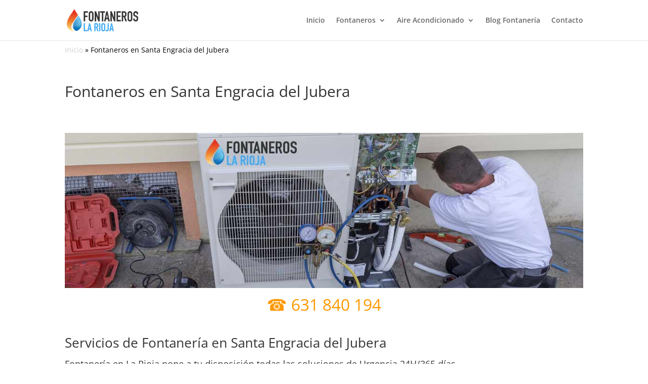

--- FILE ---
content_type: text/css; charset=UTF-8
request_url: https://fontaneroslarioja.com/wp-content/et-cache/global/et-divi-customizer-global.min.css?ver=1766344138
body_size: 76
content:
#main-footer{background-color:#ffffff}#footer-widgets .footer-widget a,#footer-widgets .footer-widget li a,#footer-widgets .footer-widget li a:hover{color:#6d6d6d}.footer-widget{color:#000000}#et-footer-nav{background-color:rgba(61,61,61,0.05)}.bottom-nav,.bottom-nav a{font-size:13px}@media only screen and (min-width:1350px){.et_pb_row{padding:27px 0}.et_pb_section{padding:54px 0}.single.et_pb_pagebuilder_layout.et_full_width_page .et_post_meta_wrapper{padding-top:81px}.et_pb_fullwidth_section{padding:0}}#logo{-webkit-transform:initial}.rank-math-breadcrumb,.rank-math-breadcrumb a{font-size:14px;color:#cecece;margin-bottom:5pxmargin-top:10px}.rank-math-breadcrumb p{margin-bottom:10px;width:80%;max-width:1080px!important;margin:auto;padding:10px 0px 10px;font-size:14px;line-height:1.3em;color:#000}#rt-footer{background-color:red;color: white}#rt-footer a{color:white}#rt-copyright{background:blue;color:white}